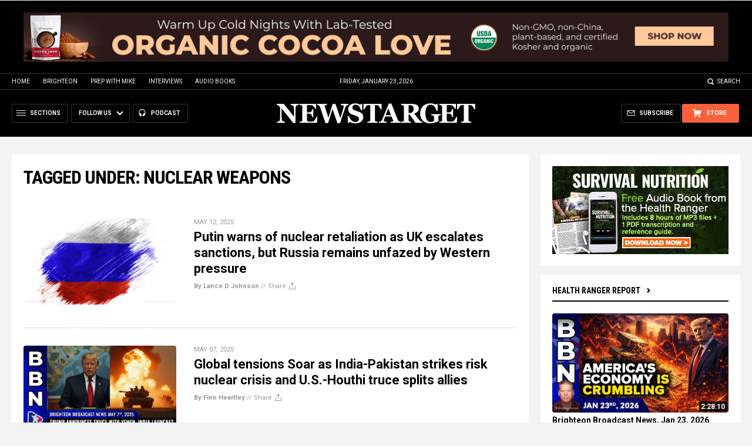

--- FILE ---
content_type: text/html
request_url: https://newstarget.com/tag/nuclear-weapons/
body_size: 12256
content:

<!DOCTYPE HTML PUBLIC "-//W3C//DTD HTML 4.01 Transitional//EN" "//www.w3.org/TR/html4/loose.dtd">
<html lang="en">
<head><base href="/">
<title>Newstarget.com</title>
<meta http-equiv="Content-Type" content="text/html; charset=utf-8">
<meta http-equiv="X-UA-Compatible" content="IE=edge">

<meta name="title" content="Newstarget.com" />
<meta name="description" content="Newstarget.com | Newstarget Independent Media News">
<meta name="keywords" content="Politics,Government,Economics">
<meta name="news_keywords" content="Politics,Government,Economics">

<meta http-equiv="Content-Type" content="text/html; charset=UTF-8" />
<meta id="viewport" name="viewport" content="width=device-width, initial-scale=1.0, shrink-to-fit=yes" />
<meta property="og:title" content="Newstarget.com | Newstarget Independent Media News" />
<meta property="og:type" content="website" />
<meta property="og:url" content="https://www.newstarget.com/tag/nuclear-weapons" />
<meta property="og:site_name" content="Newstarget.com" />
<meta property="og:description" content="Newstarget.com | Newstarget Independent Media News" />
<meta property="og:image" content="https://www.newstarget.com/images/SocialImage.jpg
<meta name="twitter:card" content="summary_large_image">
<meta name="twitter:title" content="Newstarget.com | Newstarget Independent Media News">
<meta name="twitter:description" content="Newstarget.com | Newstarget Independent Media News">
<meta name="twitter:url" content="https://www.newstarget.com/tag/nuclear-weapons">
<meta name="twitter:image" content="">
<meta name="catcounttotal" content="27" />

<!-- ///////////////////////////////////////////////////////////////////////////// -->

<meta name="viewport" content="width=device-width, initial-scale=1.0, maximum-scale=3.0, shrink-to-fit=yes">

<link rel="preconnect" href="https://fonts.googleapis.com">
<link rel="preconnect" href="https://fonts.gstatic.com" crossorigin>
<link href="https://fonts.googleapis.com/css2?family=Martel:wght@300;400;700;900&family=Roboto:wght@300;400;500;700;900&family=Roboto+Condensed:wght@300;400;700&display=swap" rel="stylesheet">

<script src="https://code.jquery.com/jquery-latest.js"></script>
<script async src="https://static.addtoany.com/menu/page.js"></script>

<!-- ///////////////////////////////////////////////////////////////////////////// -->

<link href="wp-content/themes/Newstarget2022/CSS/Main.css" rel="stylesheet" type="text/css">
<script src="wp-content/themes/Newstarget2022/Javascripts/Pageload.js"></script>

<!-- ///////////////////////////////////////////////////////////////////////////// -->

<script 
  type="text/javascript" 
  src="https://comments.brighteon.com/embed.js" 
  data-schnack-target="#comments"
  data-schnack-partial-reply="Reply" 
  defer
>
</script>
<script type="text/javascript">
  const script = document.querySelector('script[data-schnack-target]')
  script.dataset.embedUrl = document.location.pathname
</script>

<link rel="shortcut icon" type="image/x-icon" href="Images/favicon.ico">
<link rel="icon" type="image/x-icon" href="Images/favicon.ico">

<link rel="icon" type="image/png" sizes="16x16" href="Images/favicon-16.png">
<link rel="icon" type="image/png" sizes="32x32" href="Images/favicon-32.png">
<link rel="icon" type="image/png" sizes="48x48" href="Images/favicon-48.png">
<link rel="icon" type="image/png" sizes="192x192" href="Images/favicon-192.png">

<link rel="apple-touch-icon" type="image/png" sizes="167x167" href="Images/AppleTouch-167.png">
<link rel="apple-touch-icon" type="image/png" sizes="180x180" href="Images/AppleTouch-180.png">
<link rel="apple-touch-icon" type="image/png" sizes="192x192" href="Images/AppleTouch-192.png">

<!-- ///////////////////////////////////////////////////////////////////////////// -->

<link rel="manifest" href="NewsTarget.json">
<meta name="application-name" content="NewsTarget">

<meta name="apple-mobile-web-app-capable" content="yes">
<meta name="apple-mobile-web-app-title" content="NewsTarget">
<meta name="apple-mobile-web-app-status-bar-style" content="#002D20">
<meta name="apple-touch-fullscreen" content="yes">
<meta name="mobile-web-app-capable" content="yes">
<meta name="msapplication-TileColor" content="#002D20">

<link rel="apple-touch-startup-image" media="(device-width: 414px) and (device-height: 896px) and (-webkit-device-pixel-ratio: 3)" href="Images/apple-launch-1242x2688.png"> 
<link rel="apple-touch-startup-image" media="(device-width: 414px) and (device-height: 896px) and (-webkit-device-pixel-ratio: 2)" href="Images/apple-launch-828x1792.png"> 
<link rel="apple-touch-startup-image" media="(device-width: 375px) and (device-height: 812px) and (-webkit-device-pixel-ratio: 3)" href="Images/apple-launch-1125x2436.png"> 
<link rel="apple-touch-startup-image" media="(device-width: 414px) and (device-height: 736px) and (-webkit-device-pixel-ratio: 3)" href="Images/apple-launch-1242x2208.png"> 
<link rel="apple-touch-startup-image" media="(device-width: 375px) and (device-height: 667px) and (-webkit-device-pixel-ratio: 2)" href="Images/apple-launch-750x1334.png">  
<link rel="apple-touch-startup-image" media="(device-width: 1024px) and (device-height: 1366px) and (-webkit-device-pixel-ratio: 2)" href="Images/apple-launch-2048x2732.png"> 
<link rel="apple-touch-startup-image" media="(device-width: 834px) and (device-height: 1194px) and (-webkit-device-pixel-ratio: 2)" href="Images/apple-launch-1668x2388.png"> 
<link rel="apple-touch-startup-image" media="(device-width: 834px) and (device-height: 1112px) and (-webkit-device-pixel-ratio: 2)" href="Images/apple-launch-1668x2224.png"> 
<link rel="apple-touch-startup-image" media="(device-width: 768px) and (device-height: 1024px) and (-webkit-device-pixel-ratio: 2)" href="Images/apple-launch-1536x2048.png">
<link href="/ARF/Promos-Site.css" rel="stylesheet" type="text/css">

<script src="/ARF/Promos-Site.js"></script>
<script src="/ARF/Hanna.js"></script>

<!-- <script src="https://www.webseed.com/javascripts/messagebar.js"></script> -->


<!-- <script src="https://www.webseed.com/javascripts/messagebar.js"></script> -->


<!-- ///////////////////////////////////////////////////////////////////////////// -->


<!-- ///////////////////////////////////////////////////////////////////////////// -->

<!-- Matomo -->
<script>
  var _paq = window._paq = window._paq || [];
  /* tracker methods like "setCustomDimension" should be called before "trackPageView" */
  _paq.push(['trackPageView']);
  _paq.push(['enableLinkTracking']);
  (function() {
    var u="//analytics.distributednews.com/piwik/";
    _paq.push(['setTrackerUrl', u+'matomo.php']);
    _paq.push(['setSiteId', '42']);
    var d=document, g=d.createElement('script'), s=d.getElementsByTagName('script')[0];
    g.async=true; g.src=u+'matomo.js'; s.parentNode.insertBefore(g,s);
  })();
</script>
<!-- End Matomo Code -->

<!-- Matomo Tag Manager -->
<script>
var _mtm = window._mtm = window._mtm || [];
_mtm.push({'mtm.startTime': (new Date().getTime()), 'event': 'mtm.Start'});
var d=document, g=d.createElement('script'), s=d.getElementsByTagName('script')[0];
g.async=true; g.src='https://analytics.distributednews.com/piwik/js/container_w9mYchki.js'; s.parentNode.insertBefore(g,s);
</script>
<!-- End Matomo Tag Manager -->

</head>
<body>

<!-- Matomo Image Tracker-->
<img referrerpolicy="no-referrer-when-downgrade" src="https://analytics.distributednews.com/piwik/matomo.php?idsite=42&amp;rec=1" style="border:0" alt="" />
<!-- End Matomo -->

<!-- ////////////////////////////////////////////////////////////////////////// -->

<div id="Page">

<!-- ////////////////////////////////////////////////////////////////////////// -->




<div class="Section NoSelect" id="PromoTopFeatured">
<div class="Content">

<div id="PromoTopFeaturedA">

<hr class="Marker" id="Marker9">

</div>

<div id="PromoTopFeaturedB">

<hr class="Marker" id="Marker10">

</div>

</div>
</div>


<!-- ///////////////////////////////////////////////////////// -->


<div id="StickyBar">

<div class="Section NoSelect" id="TopLinks">
<div class="Content">
<div class="Table">

<div class="Col" id="TopLinksLeft">
<a href="/">Home</a>
<a href="//www.brighteon.com" target="_blank">Brighteon</a>
<a href="//www.prepwithmike.com" target="_blank">Prep with Mike</a>
<a href="//signup.naturalnews.com/brighteon-conversations-exclusive-access" target="_blank">Interviews</a>
<a href="//audiobooks.naturalnews.com" target="_blank">Audio Books</a>
</div>

<div class="Col" id="TopLinksCenter"></div>

<div class="Col" id="TopLinksRight">
<a href="javascript: SearchToggle();" id="SearchLink" class="">Search</a>
</div>

</div>
</div>
</div>

<div class="Section" id="SearchBar">
<div class="Content">

<form name="SearchForm" class="SearchForm" method="GET" action="/search.asp">
<div class="SearchTable">
<div class="SearchCol SearchLeft"><input name="query" class="query" type="text" placeholder="What are you searching for?" value=""></div>
<div class="SearchCol SearchClear" title="Clear"></div>
<div class="SearchCol SearchRight" title="Search"></div>
</div>
</form>

</div>
</div>

</div>


<!-- ///////////////////////////////////////////////////////// -->

<div class="Section NoSelect" id="Header">
<div class="Content">
<div class="Table">

<div class="Col" id="HeaderLeft">

<div class="HeaderButtons">
<div class="Button IconMenuBack" id="ButtonBack"></div>
<div class="Button IconMenu" id="ButtonSections"><span>Sections</span></div>
<div class="Nav">
<div class="Button IconArrowDown" id="ButtonFollow"><span>Follow Us</span></div>
<div class="NavMenu">
<div class="SocialLinks"></div>
</div>
</div>
<a href="//www.healthrangerreport.com" target="_blank" class="Button IconPodcast" id="ButtonPodcast"><span>Podcast</span></a>
</div>

</div>

<div class="Col" id="HeaderLogo">
<a href="/"><img src="wp-content/themes/Newstarget2022/Images/Logo-Masthead-White.svg" alt="NewsTarget"></a>
</div>

<div class="Col" id="HeaderRight">

<div class="HeaderButtons">
<a href="//www.healthrangerstore.com/?rfsn=5515150.1f8c65&utm_source=HR_Affiliate&utm_campaign=84057&utm_affiliate=5515150" target="_blank" class="Button IconCart" id="ButtonStore"><span>Store</span></a>
<a href="/subscribe" class="Button IconSubscribe" id="ButtonSubscribe"><span>Subscribe</span></a>
<!--<a href="//www.brighteon.tv/livetv" target="_blank" class="Button IconLive" id="ButtonLiveTV"><span>Live TV</span></a>-->
</div>

</div>

</div>
</div>
</div>

<!-- ////////////////////////////////////////////////////////////////////////// -->

<div class="Section" id="Page2Section">
<div class="Content">
<div class="MainTable">

<!-- ================= -->

<div class="MainRight">
<div class="MainSidebar SidebarRight">

<div class="Widget">
<hr class="Marker" id="Marker2">
</div><div class="Widget VideoStack">
<div class="SectionHead"><a href="https://www.brighteon.com/channels/hrreport" target="_blank" class="SectionLink">Health Ranger Report</a>
</div>

<div class="VideoPosts">
<div class="VideoPost">
<div class="VideoPhoto"><a href="https://www.brighteon.com/149e88e1-d314-45fc-bc39-b5eeb6e70833" target="_blank"><img src="https://photos.brighteon.com/file/brighteon-thumbnails/thumbnail/52b82725-dc83-4037-99d6-b17bf7cf60e1" alt="Video"><span class="VideoDuration NoSelect">2:28:10</span></a></div>
<div class="VideoText">
<div class="VideoHeadline"><a href="https://www.brighteon.com/149e88e1-d314-45fc-bc39-b5eeb6e70833" target="_blank">Brighteon Broadcast News, Jan 23, 2026  Trump BRAGS About Operation Warp Speed while Americas Economy CRUMBLES</a></div>
</div>
</div><div class="VideoPost">
<div class="VideoPhoto"><a href="https://www.brighteon.com/d05bd48a-04ac-4055-b360-0b2ae76e0f1b" target="_blank"><img src="https://photos.brighteon.com/file/brighteon-thumbnails/thumbnail/00fa006b-29cc-4082-ad0d-dfca4ad6e3eb" alt="Video"><span class="VideoDuration NoSelect">1:23:21</span></a></div>
<div class="VideoText">
<div class="VideoHeadline"><a href="https://www.brighteon.com/d05bd48a-04ac-4055-b360-0b2ae76e0f1b" target="_blank">Tajana Warns: Globalism Is Collapsing Canada, Europe, and the West</a></div>
</div>
</div><div class="VideoPost">
<div class="VideoPhoto"><a href="https://www.brighteon.com/aa04bd91-ff4e-4d1f-b1fb-1991515c7ceb" target="_blank"><img src="https://photos.brighteon.com/file/brighteon-thumbnails/thumbnail/08b75d42-bf3f-498c-9046-5ae30fd4560d" alt="Video"><span class="VideoDuration NoSelect">16:04</span></a></div>
<div class="VideoText">
<div class="VideoHeadline"><a href="https://www.brighteon.com/aa04bd91-ff4e-4d1f-b1fb-1991515c7ceb" target="_blank">Battery BREAKTHROUGHS will Finally Make Electric Vehicles NOT SUCK</a></div>
</div>
</div><div class="VideoPost">
<div class="VideoPhoto"><a href="https://www.brighteon.com/0500f7e4-8004-43f1-929e-a1862d98c344" target="_blank"><img src="https://photos.brighteon.com/file/brighteon-thumbnails/thumbnail/3e2f5781-d5aa-48bb-bea5-bdb76381296e" alt="Video"><span class="VideoDuration NoSelect">22:25</span></a></div>
<div class="VideoText">
<div class="VideoHeadline"><a href="https://www.brighteon.com/0500f7e4-8004-43f1-929e-a1862d98c344" target="_blank">Corporate Layoffs BALLOON while the U.S. Economy CRUMBLES</a></div>
</div>
</div><div class="VideoPost">
<div class="VideoPhoto"><a href="https://www.brighteon.com/17798048-ee75-417f-8b01-7a7bf5ca4e96" target="_blank"><img src="https://photos.brighteon.com/file/brighteon-thumbnails/thumbnail/5f1ebb05-0124-47f1-ad06-92e89365c020" alt="Video"><span class="VideoDuration NoSelect">1:13:14</span></a></div>
<div class="VideoText">
<div class="VideoHeadline"><a href="https://www.brighteon.com/17798048-ee75-417f-8b01-7a7bf5ca4e96" target="_blank">The SAFETY Guide to Therapeutic Peptides with Diane Kazer and Mike Adams</a></div>
</div>
</div><div class="VideoPost">
<div class="VideoPhoto"><a href="https://www.brighteon.com/52dcd37e-5cf7-4be8-818b-fbfe17fe8049" target="_blank"><img src="https://photos.brighteon.com/file/brighteon-thumbnails/thumbnail/2c3055e9-674f-4f75-845c-d55b00aebfe9" alt="Video"><span class="VideoDuration NoSelect">2:38:53</span></a></div>
<div class="VideoText">
<div class="VideoHeadline"><a href="https://www.brighteon.com/52dcd37e-5cf7-4be8-818b-fbfe17fe8049" target="_blank">Brighteon Broadcast News, Jan 22, 2026  Storm Survival Gear, AI Brain Cloning, and Chinas DEFEAT of ChatGPT</a></div>
</div>
</div><div class="VideoPost">
<div class="VideoPhoto"><a href="https://www.brighteon.com/7f1be447-a318-4d65-b839-bd800134ab1e" target="_blank"><img src="https://photos.brighteon.com/file/brighteon-thumbnails/thumbnail/00800696-c2f8-4d41-b8ae-862110814e3f" alt="Video"><span class="VideoDuration NoSelect">34:22</span></a></div>
<div class="VideoText">
<div class="VideoHeadline"><a href="https://www.brighteon.com/7f1be447-a318-4d65-b839-bd800134ab1e" target="_blank">China Set to DEFEAT ChatGPT with Groundbreaking New AI Technology</a></div>
</div>
</div>
</div>

</div>
<div class="Widget">
<hr class="Marker" id="Marker15">
</div>

</div>
</div>


<div class="MainCenter">

<div class="Widget Page2">
<div class="PageHead">Tagged Under: nuclear weapons</div>
<div class="Posts">

<div class="Post">
<div class="Photo"><a href="2025-05-12-putin-warns-us-sanctions-dont-faze-russia.html"><img src="wp-content/uploads/sites/43/2025/05/Flag-Russian-Abstract-Acrylic-Art-Background-Country.jpg"></a></div>
<div class="Text">
<div class="Date">May 12, 2025</div>
<div class="Headline"><a href="2025-05-12-putin-warns-us-sanctions-dont-faze-russia.html">Putin warns of nuclear retaliation as UK escalates sanctions, but Russia remains unfazed by Western pressure</a></div>
<div class="Info"><a href="author/ljdevon">By Lance D Johnson</a> // <span class="Share">Share</span></div>
</div>
</div>
<div class="Post">
<div class="Photo"><a href="2025-05-07-india-pakistan-strikes-risk-nuclear-crisis-and-us-houthi-truce-splits-allies.html"><img src="wp-content/uploads/sites/43/2025/05/2025-05-07-BBN-FULL-RISK-ANALYSIS-PNG.png"></a></div>
<div class="Text">
<div class="Date">May 07, 2025</div>
<div class="Headline"><a href="2025-05-07-india-pakistan-strikes-risk-nuclear-crisis-and-us-houthi-truce-splits-allies.html">Global tensions Soar as India-Pakistan strikes risk nuclear crisis and U.S.-Houthi truce splits allies</a></div>
<div class="Info"><a href="author/finnheartley">By Finn Heartley</a> // <span class="Share">Share</span></div>
</div>
</div>
<div class="Post">
<div class="Photo"><a href="2025-05-07-nuclear-war-between-india-and-pakistan-risk-analysis.html"><img src="wp-content/uploads/sites/43/2025/05/Nuclear-Bomb-Explosion-Atom-Nuke-Mushroom-Cloud.jpg"></a></div>
<div class="Text">
<div class="Date">May 07, 2025</div>
<div class="Headline"><a href="2025-05-07-nuclear-war-between-india-and-pakistan-risk-analysis.html">RED ALERT: Nuclear War Between India and Pakistan Could Trigger Global Catastrophe&#8230; full RISK ANALYSIS</a></div>
<div class="Info"><a href="author/healthranger">By Mike Adams</a> // <span class="Share">Share</span></div>
</div>
</div>
<div class="Post">
<div class="Photo"><a href="2025-05-06-putin-warns-nuclear-escalation-accuses-west-of-provocation.html"><img src="wp-content/uploads/sites/43/2025/05/Vladimir-Putin_686598902.jpg"></a></div>
<div class="Text">
<div class="Date">May 06, 2025</div>
<div class="Headline"><a href="2025-05-06-putin-warns-nuclear-escalation-accuses-west-of-provocation.html">Putin warns of potential nuclear escalation amid Ukraine conflict, accuses West of provocation</a></div>
<div class="Info"><a href="author/bellecarter">By Belle Carter</a> // <span class="Share">Share</span></div>
</div>
</div>
<div class="Post">
<div class="Photo"><a href="2025-05-06-israels-escalating-strikes-could-drag-the-world-into-war.html"><img src="wp-content/uploads/sites/43/2025/05/2025-05-06-BBN-BOMBS-AWAY.jpg"></a></div>
<div class="Text">
<div class="Date">May 06, 2025</div>
<div class="Headline"><a href="2025-05-06-israels-escalating-strikes-could-drag-the-world-into-war.html">From Gaza to Iran: How Israel’s escalating strikes could drag the world into war</a></div>
<div class="Info"><a href="author/finnheartley">By Finn Heartley</a> // <span class="Share">Share</span></div>
</div>
</div>
<div class="Post">
<div class="Photo"><a href="2025-04-17-netanyahus-iran-attack-plan-rejected-by-trump-amid-gaza-backlash.html"><img src="wp-content/uploads/sites/43/2025/04/Benjamin-Netanyahu-Donald-Trump.jpg"></a></div>
<div class="Text">
<div class="Date">Apr 17, 2025</div>
<div class="Headline"><a href="2025-04-17-netanyahus-iran-attack-plan-rejected-by-trump-amid-gaza-backlash.html">Netanyahu’s Iran attack plan rejected by Trump amid Gaza backlash</a></div>
<div class="Info"><a href="author/isabelle">By Cassie B.</a> // <span class="Share">Share</span></div>
</div>
</div>
<div class="Post">
<div class="Photo"><a href="2025-04-09-trump-direct-nuclear-talks-iran.html"><img src="wp-content/uploads/sites/43/2025/04/Iran-Flag-Ballistic-Missles.jpg"></a></div>
<div class="Text">
<div class="Date">Apr 09, 2025</div>
<div class="Headline"><a href="2025-04-09-trump-direct-nuclear-talks-iran.html">Trump readies for high-stakes direct nuclear talks with Iran: &#8220;Great danger&#8221; looms if negotiations fail</a></div>
<div class="Info"><a href="author/isabelle">By Cassie B.</a> // <span class="Share">Share</span></div>
</div>
</div>
<div class="Post">
<div class="Photo"><a href="2025-04-02-russia-warns-fallout-trump-bombs-iran.html"><img src="wp-content/uploads/sites/43/2025/04/Iran-America-Missle-Conflict-War.jpg"></a></div>
<div class="Text">
<div class="Date">Apr 02, 2025</div>
<div class="Headline"><a href="2025-04-02-russia-warns-fallout-trump-bombs-iran.html">Russia warns of &#8220;catastrophic&#8221; fallout if Trump bombs Iran, escalating global tensions</a></div>
<div class="Info"><a href="author/isabelle">By Cassie B.</a> // <span class="Share">Share</span></div>
</div>
</div>
<div class="Post">
<div class="Photo"><a href="2025-04-02-trumps-threat-to-bomb-iran-risks-triggering-global-nuclear-war.html"><img src="wp-content/uploads/sites/43/2025/04/2025-04-02-BBN-Trump-risks-global-nuclear-war.jpg"></a></div>
<div class="Text">
<div class="Date">Apr 02, 2025</div>
<div class="Headline"><a href="2025-04-02-trumps-threat-to-bomb-iran-risks-triggering-global-nuclear-war.html">Trump’s Threat to Bomb Iran Risks Triggering Global Nuclear War, Analysts Warn</a></div>
<div class="Info"><a href="author/finnheartley">By Finn Heartley</a> // <span class="Share">Share</span></div>
</div>
</div>
<div class="Post">
<div class="Photo"><a href="2025-04-01-iranian-mp-urges-nuclear-weapons-development.html"><img src="wp-content/uploads/sites/43/2025/04/Iran-Flag-Ballistic-Missles.jpg"></a></div>
<div class="Text">
<div class="Date">Apr 01, 2025</div>
<div class="Headline"><a href="2025-04-01-iranian-mp-urges-nuclear-weapons-development.html">Iranian MP urges nuclear weapons development, citing North Korea as model</a></div>
<div class="Info"><a href="author/isabelle">By Cassie B.</a> // <span class="Share">Share</span></div>
</div>
</div>
<div class="Post">
<div class="Photo"><a href="2025-03-28-trump-administration-preparing-for-military-strikes-on-iran.html"><img src="wp-content/uploads/sites/43/2025/03/2025-03-28-BBN-Trump-is-taking-us-to-WAR.jpg"></a></div>
<div class="Text">
<div class="Date">Mar 28, 2025</div>
<div class="Headline"><a href="2025-03-28-trump-administration-preparing-for-military-strikes-on-iran.html">Trump administration reportedly preparing for military strikes on Iran, raising fears of escalation</a></div>
<div class="Info"><a href="author/finnheartley">By Finn Heartley</a> // <span class="Share">Share</span></div>
</div>
</div>
<div class="Post">
<div class="Photo"><a href="2025-03-25-khamenei-warns-severe-blow-us-attacks-iran.html"><img src="wp-content/uploads/sites/43/2025/03/Ayatollah_khamenei._by_YPA.ir_01.jpg"></a></div>
<div class="Text">
<div class="Date">Mar 25, 2025</div>
<div class="Headline"><a href="2025-03-25-khamenei-warns-severe-blow-us-attacks-iran.html">Khamenei warns U.S. will face &#8220;severe blow&#8221; if Iran attacked amid rising tensions</a></div>
<div class="Info"><a href="author/isabelle">By Cassie B.</a> // <span class="Share">Share</span></div>
</div>
</div>
<div class="Post">
<div class="Photo"><a href="2025-03-10-poland-double-military-mandate-training-men.html"><img src="wp-content/uploads/sites/43/2025/03/Soldiers-Military-War-3-1.jpg"></a></div>
<div class="Text">
<div class="Date">Mar 10, 2025</div>
<div class="Headline"><a href="2025-03-10-poland-double-military-mandate-training-men.html">Poland aims to double military size, mandate training for all men amid rising tensions with Russia</a></div>
<div class="Info"><a href="author/isabelle">By Cassie B.</a> // <span class="Share">Share</span></div>
</div>
</div>
<div class="Post">
<div class="Photo"><a href="2025-03-06-russia-mediate-iran-peace-talks.html"><img src="wp-content/uploads/sites/43/2025/03/Iran-Ballistic-Missles-Flag.jpg"></a></div>
<div class="Text">
<div class="Date">Mar 06, 2025</div>
<div class="Headline"><a href="2025-03-06-russia-mediate-iran-peace-talks.html">Russia agrees to mediate U.S.-Iran peace talks amid rising Middle East tensions</a></div>
<div class="Info"><a href="author/isabelle">By Cassie B.</a> // <span class="Share">Share</span></div>
</div>
</div>
<div class="Post">
<div class="Photo"><a href="2025-02-20-president-donald-trump-to-cut-military-spending.html"><img src="wp-content/uploads/sites/43/2025/02/Donald-Trump-Microphone-Georgia-Rally.jpg"></a></div>
<div class="Text">
<div class="Date">Feb 20, 2025</div>
<div class="Headline"><a href="2025-02-20-president-donald-trump-to-cut-military-spending.html">No new wars: Trump to CUT military spending, work with Russia and China on denuclearization</a></div>
<div class="Info"><a href="author/ramontomeydw">By Ramon Tomey</a> // <span class="Share">Share</span></div>
</div>
</div>
<div class="Post">
<div class="Photo"><a href="2025-02-20-israel-planning-military-strike-on-iran-nuclear-facilities.html"><img src="wp-content/uploads/sites/43/2025/02/Iran-Israel-Flags-War.jpg"></a></div>
<div class="Text">
<div class="Date">Feb 20, 2025</div>
<div class="Headline"><a href="2025-02-20-israel-planning-military-strike-on-iran-nuclear-facilities.html">Israel planning military strike on Iran&#8217;s nuclear facilities</a></div>
<div class="Info"><a href="author/bellecarter">By Belle Carter</a> // <span class="Share">Share</span></div>
</div>
</div>
<div class="Post">
<div class="Photo"><a href="2025-02-18-chilling-reality-of-nuclear-attack-on-america.html"><img src="wp-content/uploads/sites/43/2025/02/Nuclear-Bomb-Atomic-Mushroom-Apocalypse-War-Weapon.jpg"></a></div>
<div class="Text">
<div class="Date">Feb 18, 2025</div>
<div class="Headline"><a href="2025-02-18-chilling-reality-of-nuclear-attack-on-america.html">Shadows of Armageddon: The chilling reality of a nuclear attack on America</a></div>
<div class="Info"><a href="author/willowt">By Willow Tohi</a> // <span class="Share">Share</span></div>
</div>
</div>
<div class="Post">
<div class="Photo"><a href="2025-02-15-israel-weighs-strikes-on-iranian-nuclear-facilities.html"><img src="wp-content/uploads/sites/43/2025/02/Israel-Iran-Fire-Flags-Conflict-War.jpg"></a></div>
<div class="Text">
<div class="Date">Feb 15, 2025</div>
<div class="Headline"><a href="2025-02-15-israel-weighs-strikes-on-iranian-nuclear-facilities.html">Israel weighs strikes on Iranian nuclear facilities, with or without U.S. backing</a></div>
<div class="Info"><a href="author/isabelle">By Cassie B.</a> // <span class="Share">Share</span></div>
</div>
</div>
<div class="Post">
<div class="Photo"><a href="2025-02-09-netanyahu-israel-delays-iran-nuclear-weapons-program.html"><img src="wp-content/uploads/sites/43/2025/02/Benjamin-Netanyahu-Israel.jpg"></a></div>
<div class="Text">
<div class="Date">Feb 09, 2025</div>
<div class="Headline"><a href="2025-02-09-netanyahu-israel-delays-iran-nuclear-weapons-program.html">Netanyahu: Israel delays Iran&#8217;s nuclear weapons program by a decade</a></div>
<div class="Info"><a href="author/bellecarter">By Belle Carter</a> // <span class="Share">Share</span></div>
</div>
</div>
<div class="Post">
<div class="Photo"><a href="2025-02-09-desperate-zelensky-calls-for-nukes-stop-russia.html"><img src="wp-content/uploads/sites/43/2025/02/Explosion-Nuclear-Bomb-Atomic-Mushroom-Apocalypse-War_906744023.jpg"></a></div>
<div class="Text">
<div class="Date">Feb 09, 2025</div>
<div class="Headline"><a href="2025-02-09-desperate-zelensky-calls-for-nukes-stop-russia.html">A surefire path to WWIII: Desperate Zelensky calls for NUKES to stop Russia</a></div>
<div class="Info"><a href="author/ramontomeydw">By Ramon Tomey</a> // <span class="Share">Share</span></div>
</div>
</div>

</div>

<div class="PageNav">
<div class="PageNavCol"><div class="ButtonIcon IconLeft PagePrevious" title="Previous Page"></div></div>
<div class="PageNavCol PageCurrent">
<input type="text" value="1" placeholder="1">
</div>




<div class="PageNavCol PageTotal">of 27</div>
<div class="PageNavCol"><div class="ButtonIcon IconRight PageNext" title="Next Page"></div></div>
</div>

</div>

</div>

<!-- ================= -->

</div>
</div>
</div>

<!-- ////////////////////////////////////////////////////////////////////////// -->




<div class="Section" id="FooterTable">
<div class="Content">
<div class="Table">

<!-- =================== -->

<div class="Col" id="FooterNewsletter">

<div class="FooterHead">Free Email Alerts</div>
<div class="FooterText">Get independent news alerts on natural cures, food lab tests, cannabis medicine, science, robotics, drones, privacy and more.</div>
<div class="FooterForm">
<form method="POST" action="https://healthrangerstore.activehosted.com/proc.php" target="_blank" id="_form_94_" novalidate >

<div class="FormTable">
<div class="FormCol FormInput"><input type="text" name="email" placeholder="Enter Your Email Address" required /></div>
<div class="FormCol FormSubmit"><button id="_form_94_submit" type="submit" title="Continue" class="ButtonIcon"><span class="Icon IconRight"></span></button></div>
</div>

<input type="hidden" name="u" value="94" />
<input type="hidden" name="f" value="94" />
<input type="hidden" name="s" />
<input type="hidden" name="c" value="0" />
<input type="hidden" name="m" value="0" />
<input type="hidden" name="act" value="sub" />
<input type="hidden" name="v" value="2" />
</form>

<script type="text/javascript">
window.cfields = [];
window._show_thank_you = function(id, message, trackcmp_url) {
  var form = document.getElementById('_form_' + id + '_'), thank_you = form.querySelector('._form-thank-you');
  form.querySelector('._form-content').style.display = 'none';
  thank_you.innerHTML = message;
  thank_you.style.display = 'block';
  if (typeof(trackcmp_url) != 'undefined' && trackcmp_url) {
    // Site tracking URL to use after inline form submission.
    _load_script(trackcmp_url);
  }
  if (typeof window._form_callback !== 'undefined') window._form_callback(id);
};
window._show_error = function(id, message, html) {
  var form = document.getElementById('_form_' + id + '_'), err = document.createElement('div'), button = form.querySelector('button'), old_error = form.querySelector('._form_error');
  if (old_error) old_error.parentNode.removeChild(old_error);
  err.innerHTML = message;
  err.className = '_error-inner _form_error _no_arrow';
  var wrapper = document.createElement('div');
  wrapper.className = '_form-inner';
  wrapper.appendChild(err);
  button.parentNode.insertBefore(wrapper, button);
  document.querySelector('[id^="_form"][id$="_submit"]').disabled = false;
  if (html) {
    var div = document.createElement('div');
    div.className = '_error-html';
    div.innerHTML = html;
    err.appendChild(div);
  }
};
window._load_script = function(url, callback) {
    var head = document.querySelector('head'), script = document.createElement('script'), r = false;
    script.type = 'text/javascript';
    script.charset = 'utf-8';
    script.src = url;
    if (callback) {
      script.onload = script.onreadystatechange = function() {
      if (!r && (!this.readyState || this.readyState == 'complete')) {
        r = true;
        callback();
        }
      };
    }
    head.appendChild(script);
};
(function() {
  if (window.location.search.search("excludeform") !== -1) return false;
  var getCookie = function(name) {
    var match = document.cookie.match(new RegExp('(^|; )' + name + '=([^;]+)'));
    return match ? match[2] : null;
  }
  var setCookie = function(name, value) {
    var now = new Date();
    var time = now.getTime();
    var expireTime = time + 1000 * 60 * 60 * 24 * 365;
    now.setTime(expireTime);
    document.cookie = name + '=' + value + '; expires=' + now + ';path=/';
  }
      var addEvent = function(element, event, func) {
    if (element.addEventListener) {
      element.addEventListener(event, func);
    } else {
      var oldFunc = element['on' + event];
      element['on' + event] = function() {
        oldFunc.apply(this, arguments);
        func.apply(this, arguments);
      };
    }
  }
  var _removed = false;
  var form_to_submit = document.getElementById('_form_94_');
  var allInputs = form_to_submit.querySelectorAll('input, select, textarea'), tooltips = [], submitted = false;

  var getUrlParam = function(name) {
    var regexStr = '[\?&]' + name + '=([^&#]*)';
    var results = new RegExp(regexStr, 'i').exec(window.location.href);
    return results != undefined ? decodeURIComponent(results[1]) : false;
  };

  for (var i = 0; i < allInputs.length; i++) {
    var regexStr = "field\\[(\\d+)\\]";
    var results = new RegExp(regexStr).exec(allInputs[i].name);
    if (results != undefined) {
      allInputs[i].dataset.name = window.cfields[results[1]];
    } else {
      allInputs[i].dataset.name = allInputs[i].name;
    }
    var fieldVal = getUrlParam(allInputs[i].dataset.name);

    if (fieldVal) {
      if (allInputs[i].type == "radio" || allInputs[i].type == "checkbox") {
        if (allInputs[i].value == fieldVal) {
          allInputs[i].checked = true;
        }
      } else {
        allInputs[i].value = fieldVal;
      }
    }
  }

  var remove_tooltips = function() {
    for (var i = 0; i < tooltips.length; i++) {
      tooltips[i].tip.parentNode.removeChild(tooltips[i].tip);
    }
      tooltips = [];
  };
  var remove_tooltip = function(elem) {
    for (var i = 0; i < tooltips.length; i++) {
      if (tooltips[i].elem === elem) {
        tooltips[i].tip.parentNode.removeChild(tooltips[i].tip);
        tooltips.splice(i, 1);
        return;
      }
    }
  };
  var create_tooltip = function(elem, text) {
    var tooltip = document.createElement('div'), arrow = document.createElement('div'), inner = document.createElement('div'), new_tooltip = {};
    if (elem.type != 'radio' && elem.type != 'checkbox') {
      tooltip.className = '_error';
      arrow.className = '_error-arrow';
      inner.className = '_error-inner';
      inner.innerHTML = text;
      tooltip.appendChild(arrow);
      tooltip.appendChild(inner);
      elem.parentNode.appendChild(tooltip);
    } else {
      tooltip.className = '_error-inner _no_arrow';
      tooltip.innerHTML = text;
      elem.parentNode.insertBefore(tooltip, elem);
      new_tooltip.no_arrow = true;
    }
    new_tooltip.tip = tooltip;
    new_tooltip.elem = elem;
    tooltips.push(new_tooltip);
    return new_tooltip;
  };
  var resize_tooltip = function(tooltip) {
    var rect = tooltip.elem.getBoundingClientRect();
    var doc = document.documentElement, scrollPosition = rect.top - ((window.pageYOffset || doc.scrollTop)  - (doc.clientTop || 0));
    if (scrollPosition < 40) {
      tooltip.tip.className = tooltip.tip.className.replace(/ ?(_above|_below) ?/g, '') + ' _below';
    } else {
      tooltip.tip.className = tooltip.tip.className.replace(/ ?(_above|_below) ?/g, '') + ' _above';
    }
  };
  var resize_tooltips = function() {
    if (_removed) return;
    for (var i = 0; i < tooltips.length; i++) {
      if (!tooltips[i].no_arrow) resize_tooltip(tooltips[i]);
    }
  };
  var validate_field = function(elem, remove) {
    var tooltip = null, value = elem.value, no_error = true;
    remove ? remove_tooltip(elem) : false;
    if (elem.type != 'checkbox') elem.className = elem.className.replace(/ ?_has_error ?/g, '');
    if (elem.getAttribute('required') !== null) {
      if (elem.type == 'radio' || (elem.type == 'checkbox' && /any/.test(elem.className))) {
        var elems = form_to_submit.elements[elem.name];
        if (!(elems instanceof NodeList || elems instanceof HTMLCollection) || elems.length <= 1) {
          no_error = elem.checked;
        }
        else {
          no_error = false;
          for (var i = 0; i < elems.length; i++) {
            if (elems[i].checked) no_error = true;
          }
        }
        if (!no_error) {
          tooltip = create_tooltip(elem, "Please select an option.");
        }
      } else if (elem.type =='checkbox') {
        var elems = form_to_submit.elements[elem.name], found = false, err = [];
        no_error = true;
        for (var i = 0; i < elems.length; i++) {
          if (elems[i].getAttribute('required') === null) continue;
          if (!found && elems[i] !== elem) return true;
          found = true;
          elems[i].className = elems[i].className.replace(/ ?_has_error ?/g, '');
          if (!elems[i].checked) {
            no_error = false;
            elems[i].className = elems[i].className + ' _has_error';
            err.push("Checking %s is required".replace("%s", elems[i].value));
          }
        }
        if (!no_error) {
          tooltip = create_tooltip(elem, err.join('<br/>'));
        }
      } else if (elem.tagName == 'SELECT') {
        var selected = true;
        if (elem.multiple) {
          selected = false;
          for (var i = 0; i < elem.options.length; i++) {
            if (elem.options[i].selected) {
              selected = true;
              break;
            }
          }
        } else {
          for (var i = 0; i < elem.options.length; i++) {
            if (elem.options[i].selected && !elem.options[i].value) {
              selected = false;
            }
          }
        }
        if (!selected) {
          elem.className = elem.className + ' _has_error';
          no_error = false;
          tooltip = create_tooltip(elem, "Please select an option.");
        }
      } else if (value === undefined || value === null || value === '') {
        elem.className = elem.className + ' _has_error';
        no_error = false;
        tooltip = create_tooltip(elem, "Email address required.");
      }
    }
    if (no_error && elem.name == 'email') {
      if (!value.match(/^[\+_a-z0-9-'&=]+(\.[\+_a-z0-9-']+)*@[a-z0-9-]+(\.[a-z0-9-]+)*(\.[a-z]{2,})$/i)) {
        elem.className = elem.className + ' _has_error';
        no_error = false;
        tooltip = create_tooltip(elem, "Enter a valid email address.");
      }
    }
    if (no_error && /date_field/.test(elem.className)) {
      if (!value.match(/^\d\d\d\d-\d\d-\d\d$/)) {
        elem.className = elem.className + ' _has_error';
        no_error = false;
        tooltip = create_tooltip(elem, "Enter a valid date.");
      }
    }
    tooltip ? resize_tooltip(tooltip) : false;
    return no_error;
  };
  var needs_validate = function(el) {
    return el.name == 'email' || el.getAttribute('required') !== null;
  };
  var validate_form = function(e) {
    var err = form_to_submit.querySelector('._form_error'), no_error = true;
    if (!submitted) {
      submitted = true;
      for (var i = 0, len = allInputs.length; i < len; i++) {
        var input = allInputs[i];
        if (needs_validate(input)) {
          if (input.type == 'text') {
            addEvent(input, 'blur', function() {
              this.value = this.value.trim();
              validate_field(this, true);
            });
            addEvent(input, 'input', function() {
              validate_field(this, true);
            });
          } else if (input.type == 'radio' || input.type == 'checkbox') {
            (function(el) {
              var radios = form_to_submit.elements[el.name];
              for (var i = 0; i < radios.length; i++) {
                addEvent(radios[i], 'click', function() {
                  validate_field(el, true);
                });
              }
            })(input);
          } else if (input.tagName == 'SELECT') {
            addEvent(input, 'change', function() {
              validate_field(this, true);
            });
          } else if (input.type == 'textarea'){
            addEvent(input, 'input', function() {
              validate_field(this, true);
            });
          }
        }
      }
    }
    remove_tooltips();
    for (var i = 0, len = allInputs.length; i < len; i++) {
      var elem = allInputs[i];
      if (needs_validate(elem)) {
        if (elem.tagName.toLowerCase() !== "select") {
          elem.value = elem.value.trim();
        }
        validate_field(elem) ? true : no_error = false;
      }
    }
    if (!no_error && e) {
      e.preventDefault();
    }
    resize_tooltips();
    return no_error;
  };
  addEvent(window, 'resize', resize_tooltips);
  addEvent(window, 'scroll', resize_tooltips);
  window._old_serialize = null;
  if (typeof serialize !== 'undefined') window._old_serialize = window.serialize;
  _load_script("//d3rxaij56vjege.cloudfront.net/form-serialize/0.3/serialize.min.js", function() {
    window._form_serialize = window.serialize;
    if (window._old_serialize) window.serialize = window._old_serialize;
  });
  var form_submit = function(e) {
    e.preventDefault();
    if (validate_form()) {
      // use this trick to get the submit button & disable it using plain javascript
      document.querySelector('#_form_94_submit').disabled = true;
            var serialized = _form_serialize(document.getElementById('_form_94_'));
      var err = form_to_submit.querySelector('._form_error');
      err ? err.parentNode.removeChild(err) : false;
      _load_script('https://healthrangerstore.activehosted.com/proc.php?' + serialized + '&jsonp=true');
    }
    return false;
  };
  addEvent(form_to_submit, 'submit', form_submit);
})();

</script>

</div>
<div class="Privacy"><a href="/privacy.html">We respect your privacy</a></div>

</div>

<!-- =================== -->

<div class="Col" id="FooterURLs">


<div class="Table">

<!-- =================== -->

<div class="Col" id="FooterSocial">

<div class="SectionHead">Follow Us</div>
<div class="SocialLinks"></div>

</div>

<!-- =================== -->
 
<div class="Col" id="FooterLinks">

<div class="SectionHead">Links</div>
<a href="/" target="_blank">Home</a>
<a href="/all-posts">All News</a>
<a href="//www.brighteon.com/channels/hrreport" target="_blank">Health Ranger Report</a>
<a href="//www.healthrangerreport.com" target="_blank">Podcast</a>
<a href="//signup.naturalnews.com/brighteon-conversations-exclusive-access" target="_blank">Exclusive Interviews</a>
</div> 

<!-- =================== -->

<div class="Col" id="FooterInfo">

<div class="SectionHead">About Us</div>
<a href="/feedback.html">Contact Us</a>
<a href="/subscribe">Free Email Newsletter</a>
<a href="/privacy.html">Privacy Policy</a>
<a href="//www.healthrangerstore.com/?rfsn=5515310.43f1ba&utm_source=HR_Affiliate&utm_campaign=84057&utm_affiliate=5515310" target="_blank">Health Ranger Store</a>

</div>

<!-- =================== -->

</div>


</div>

<!-- =================== -->

</div>
</div>
</div>



<div class="Section" id="FooterDisclaimer">
<div class="Content">

<p>NewsTarget.com &copy; 2022 All Rights Reserved. All content posted on this site is commentary or opinion and is protected under Free Speech. NewsTarget.com is not responsible for content written by contributing authors. The information on this site is provided for educational and entertainment purposes only. It is not intended as a substitute for professional advice of any kind. NewsTarget.com assumes no responsibility for the use or misuse of this material. Your use of this website indicates your agreement to these terms and those published on this site. All trademarks, registered trademarks and servicemarks mentioned on this site are the property of their respective owners.</p>

</div>
</div>




<!-- ////////////////////////////////////////////////////////////////////////// -->

</div>

<!-- ////////////////////////////////////////////////////////////////////////// -->


<div class="Menu MenuLeft" id="MenuNavigation">
<div class="MenuCell">
<div class="MenuBox">
<div class="MenuClose IconClose ButtonIcon" title="Close"></div>
<div class="MenuOptions" id="MenuNav">

<!-- =================== -->

<div class="Row">

<div class="Col">
<div class="SectionHead">Articles</div>
<a href="Index.html">Home</a>
<a href="all-posts">All News</a>
<a href="category/health-freedom">Health Freedom</a>
<a href="category/second-amendment">Second Amendment</a>
<a href="category/prepping">Prepping</a>
<a href="category/survival">Survival</a>
<a href="category/censorship">Censorship</a>
</div> 

<div class="Col">
<div class="SectionHead">About Us</div>
<a href="//www.healthranger.com" target="_blank">Meet the Health Ranger</a>
<a href="subscribe">Free Email Newsletter</a>
<a href="privacy.html">Privacy Policy</a>
<a href="//www.healthrangerstore.com/?rfsn=5515310.43f1ba&utm_source=HR_Affiliate&utm_campaign=84057&utm_affiliate=5515310" target="_blank">Health Ranger Store</a>
<a href="//brightanswers.ai" target="_blank">BrightAnswers.ai</a>
</div> 

<div class="Col">
<div class="SectionHead">Follow Us</div>
<div class="SocialLinks"></div>
</div>

<div class="Col">
<div class="SectionHead">Recommended Sites</div>
<a href="//www.naturalnews.com" target="_blank">NaturalNews.com</a>
<a href="//www.censored.news" target="_blank">Censored.news</a>
<a href="//www.brighteon.com" target="_blank">Brighteon.com</a>
<a href="//www.brighteonuniversity.com" target="_blank">BrighteonUniversity.com</a>
<a href="//www.brightu.com" target="_blank">BrightU.com</a>
<a href="//brighteon.social" target="_blank">Brighteon.social</a>
<a href="//www.brighteonbooks.com" target="_blank">BrighteonBooks.com</a>
<a href="//www.prepwithMike.com" target="_blank">PrepWithMike.com</a>
<a href="//www.healthrangerreport.com" target="_blank">HealthRangerReport.com</a>
</div>

<div class="Col">
<div class="SectionHead">Media</div>
<a href="//www.brighteon.com/channels/hrreport" target="_blank">Health Ranger Report</a>
<a href="//www.healthrangerreport.com" target="_blank">Podcast</a>
<a href="//signup.naturalnews.com/brighteon-conversations-exclusive-access" target="_blank">Exclusive Interviews</a>
<a href="//www.naturalnews.com/Index-SpecialReports.html" target="_blank">Special Reports</a>
</div>

</div>

<!-- =================== -->

</div>
</div>
</div>
</div>

<!-- =================== -->



<!-- =================== -->


<div class="Menu MenuOverlay" id="ShareBox">
<div class="MenuCell">
<div class="MenuBox">
<div class="MenuClose IconClose ButtonIcon" title="Close"></div>

<div class="MenuTitle">
<div class="MenuHeadline Clamp Clamp1"></div>
<div class="MenuURL Clamp Clamp"></div>
</div>

<!-- =================== -->

<div class="SectionHead">Share on These Platforms</div>

<div class="MenuOptions" id="ShareOptions">

<div class="Row">
<div class="Col"><a href="javascript: ShareWindowOpen('BrighteonSocial');" class="ButtonMenu IconBrighteonSocial" title="Share on Brighteon.social">Brighteon.social</a></div>
<div class="Col"><a href="javascript: ShareBrighteonIO();" class="ButtonMenu IconBrighteonIO" title="Share on Brighteon.io">Brighteon.io</a></div>
<div class="Col"><a href="javascript: ShareWindowOpen('Facebook');" class="ButtonMenu IconFacebook" title="Share on Facebook">Facebook</a></div>
<div class="Col"><a href="javascript: ShareWindowOpen('X');" class="ButtonMenu IconX" title="Share on X">X</a></div>
</div>

<div class="Row">
<div class="Col"><a href="javascript: ShareWindowOpen('Telegram');" class="ButtonMenu IconTelegram" title="Share on Telegram">Telegram</a></div>
<div class="Col"><a href="javascript: ShareWindowOpen('TruthSocial');" class="ButtonMenu IconTruthSocial" title="Share on Truth Social">Truth Social</a></div>
<div class="Col"><a href="javascript: ShareWindowOpen('Gab');" class="ButtonMenu IconGab" title="Share on GAB">Gab</a></div>
<div class="Col"><a href="javascript: ShareWindowOpen('Gettr');" class="ButtonMenu IconGettr" title="Share on Gettr">Gettr</a></div>
</div>

<div class="Row">
<div class="Col"><a href="javascript: ShareWindowOpen('MeWe');" class="ButtonMenu IconMeWe" title="Share on MeWe">MeWe</a></div>
<div class="Col"><a href="javascript: ShareWindowOpen('Mastodon');" class="ButtonMenu IconMastodon" title="Share on Mastodon">Mastodon</a></div>
<div class="Col"><a href="Javascript: EmailURL();" class="ButtonMenu IconEmailURL" title="Email This">Email</a></div>
<div class="Col"><a href="Javascript: ShareWindowOpen('SMS');" class="ButtonMenu IconSMS" title="SMS This">SMS</a></div>
</div>

<div class="Row">
<div class="Col"><a href="Javascript: CopyText('ShareURL');" class="ButtonMenu IconCopyURL" title="Copy URL">Copy&nbsp;URL</a></div>
<div class="Col"><a href="Javascript: CopyText('ShareAltURL');" class="ButtonMenu IconCopyAltURL" title="Copy Alt URL">Copy&nbsp;Alt&nbsp;URL</a></div>
<div class="Col"><a href="javascript: ShareWindowOpen('Add2Any');" class="ButtonMenu IconMore" title="More Options">More&nbsp;Options</a></div>
<!--<div class="Col"><a href="javascript: ShareWindowOpen('Parler');" class="ButtonMenu IconParler" title="Share on Parler">Parler</a></div>-->
</div>

</div>

<!-- =================== -->

</div>
</div>
</div>

<input id="ShareURL" type="text" readonly value="">
<input id="ShareAltURL" type="text" readonly value="">
<script src="//brighteon.io/external.js"></script><div class="ButtonIcon IconBacktoTop" id="BacktoTop" title="Back to Top"></div><div class="PrivacyNotice">
<div class="PrivacyContent">
<div class="PrivacyClose" title="Close"></div>
<div class="PrivacyBox">
<div class="PrivacyTable">

<div class="PrivacyCol PrivacyText">
<b>This site uses cookies</b><br>News Target uses cookies to improve your experience on our site. By using this site, you <a href="Privacy.html" target="_blank">agree to our privacy policy</a>.
</div>

<div class="PrivacyCol PrivacyButtons">
<a href="Privacy.html" target="_blank" class="PrivacyButton">Learn More</a>
<div class="PrivacyButton PrivacyAccept">Close</div>

</div>
</div>
</div>
</div>
</div><div class="PopUp">
<hr class="Marker" id="Popup">
</div>



<div class="BottomBar">
<div class="BottomBarContent">
<div class="BottomBarBox">
<div class="BottomBarClose" title="Close"></div>
<div class="BottomBarTable">

<!-- =================== -->

<div class="BottomBarCol BottomBarText">
Get 100% real, uncensored news delivered straight to your inbox
</div>

<!-- =================== -->

<div class="BottomBarCol BottomBarLink">
<a href="subscribe">Learn More</a>
</div>

<!-- =================== -->

<div class="BottomBarCol BottomBarForm">
<form method="POST" action="https://healthrangerstore.activehosted.com/proc.php" target="_blank" id="_form_104_" novalidate >

<div class="PromoFormTable">
<div class="PromoFormCol PromoFormInput"><input type="text" name="email" placeholder="Enter Your Email Address" required /></div>
<div class="PromoFormCol PromoFormSubmit"><button id="_form_104_submit" type="submit" class="PromoFormButton">Subscribe</button></div>
</div>

<input type="hidden" name="u" value="104" />
<input type="hidden" name="f" value="104" />
<input type="hidden" name="s" />
<input type="hidden" name="c" value="0" />
<input type="hidden" name="m" value="0" />
<input type="hidden" name="act" value="sub" />
<input type="hidden" name="v" value="2" />
</form>

<script type="text/javascript">
window.cfields = [];
window._show_thank_you = function(id, message, trackcmp_url) {
  var form = document.getElementById('_form_' + id + '_'), thank_you = form.querySelector('._form-thank-you');
  form.querySelector('._form-content').style.display = 'none';
  thank_you.innerHTML = message;
  thank_you.style.display = 'block';
  if (typeof(trackcmp_url) != 'undefined' && trackcmp_url) {
    // Site tracking URL to use after inline form submission.
    _load_script(trackcmp_url);
  }
  if (typeof window._form_callback !== 'undefined') window._form_callback(id);
};
window._show_error = function(id, message, html) {
  var form = document.getElementById('_form_' + id + '_'), err = document.createElement('div'), button = form.querySelector('button'), old_error = form.querySelector('._form_error');
  if (old_error) old_error.parentNode.removeChild(old_error);
  err.innerHTML = message;
  err.className = '_error-inner _form_error _no_arrow';
  var wrapper = document.createElement('div');
  wrapper.className = '_form-inner';
  wrapper.appendChild(err);
  button.parentNode.insertBefore(wrapper, button);
  document.querySelector('[id^="_form"][id$="_submit"]').disabled = false;
  if (html) {
    var div = document.createElement('div');
    div.className = '_error-html';
    div.innerHTML = html;
    err.appendChild(div);
  }
};
window._load_script = function(url, callback) {
    var head = document.querySelector('head'), script = document.createElement('script'), r = false;
    script.type = 'text/javascript';
    script.charset = 'utf-8';
    script.src = url;
    if (callback) {
      script.onload = script.onreadystatechange = function() {
      if (!r && (!this.readyState || this.readyState == 'complete')) {
        r = true;
        callback();
        }
      };
    }
    head.appendChild(script);
};
(function() {
  if (window.location.search.search("excludeform") !== -1) return false;
  var getCookie = function(name) {
    var match = document.cookie.match(new RegExp('(^|; )' + name + '=([^;]+)'));
    return match ? match[2] : null;
  }
  var setCookie = function(name, value) {
    var now = new Date();
    var time = now.getTime();
    var expireTime = time + 1000 * 60 * 60 * 24 * 365;
    now.setTime(expireTime);
    document.cookie = name + '=' + value + '; expires=' + now + ';path=/';
  }
      var addEvent = function(element, event, func) {
    if (element.addEventListener) {
      element.addEventListener(event, func);
    } else {
      var oldFunc = element['on' + event];
      element['on' + event] = function() {
        oldFunc.apply(this, arguments);
        func.apply(this, arguments);
      };
    }
  }
  var _removed = false;
  var form_to_submit = document.getElementById('_form_104_');
  var allInputs = form_to_submit.querySelectorAll('input, select, textarea'), tooltips = [], submitted = false;

  var getUrlParam = function(name) {
    var regexStr = '[\?&]' + name + '=([^&#]*)';
    var results = new RegExp(regexStr, 'i').exec(window.location.href);
    return results != undefined ? decodeURIComponent(results[1]) : false;
  };

  for (var i = 0; i < allInputs.length; i++) {
    var regexStr = "field\\[(\\d+)\\]";
    var results = new RegExp(regexStr).exec(allInputs[i].name);
    if (results != undefined) {
      allInputs[i].dataset.name = window.cfields[results[1]];
    } else {
      allInputs[i].dataset.name = allInputs[i].name;
    }
    var fieldVal = getUrlParam(allInputs[i].dataset.name);

    if (fieldVal) {
      if (allInputs[i].type == "radio" || allInputs[i].type == "checkbox") {
        if (allInputs[i].value == fieldVal) {
          allInputs[i].checked = true;
        }
      } else {
        allInputs[i].value = fieldVal;
      }
    }
  }

  var remove_tooltips = function() {
    for (var i = 0; i < tooltips.length; i++) {
      tooltips[i].tip.parentNode.removeChild(tooltips[i].tip);
    }
      tooltips = [];
  };
  var remove_tooltip = function(elem) {
    for (var i = 0; i < tooltips.length; i++) {
      if (tooltips[i].elem === elem) {
        tooltips[i].tip.parentNode.removeChild(tooltips[i].tip);
        tooltips.splice(i, 1);
        return;
      }
    }
  };
  var create_tooltip = function(elem, text) {
    var tooltip = document.createElement('div'), arrow = document.createElement('div'), inner = document.createElement('div'), new_tooltip = {};
    if (elem.type != 'radio' && elem.type != 'checkbox') {
      tooltip.className = '_error';
      arrow.className = '_error-arrow';
      inner.className = '_error-inner';
      inner.innerHTML = text;
      tooltip.appendChild(arrow);
      tooltip.appendChild(inner);
      elem.parentNode.appendChild(tooltip);
    } else {
      tooltip.className = '_error-inner _no_arrow';
      tooltip.innerHTML = text;
      elem.parentNode.insertBefore(tooltip, elem);
      new_tooltip.no_arrow = true;
    }
    new_tooltip.tip = tooltip;
    new_tooltip.elem = elem;
    tooltips.push(new_tooltip);
    return new_tooltip;
  };
  var resize_tooltip = function(tooltip) {
    var rect = tooltip.elem.getBoundingClientRect();
    var doc = document.documentElement, scrollPosition = rect.top - ((window.pageYOffset || doc.scrollTop)  - (doc.clientTop || 0));
    if (scrollPosition < 40) {
      tooltip.tip.className = tooltip.tip.className.replace(/ ?(_above|_below) ?/g, '') + ' _below';
    } else {
      tooltip.tip.className = tooltip.tip.className.replace(/ ?(_above|_below) ?/g, '') + ' _above';
    }
  };
  var resize_tooltips = function() {
    if (_removed) return;
    for (var i = 0; i < tooltips.length; i++) {
      if (!tooltips[i].no_arrow) resize_tooltip(tooltips[i]);
    }
  };
  var validate_field = function(elem, remove) {
    var tooltip = null, value = elem.value, no_error = true;
    remove ? remove_tooltip(elem) : false;
    if (elem.type != 'checkbox') elem.className = elem.className.replace(/ ?_has_error ?/g, '');
    if (elem.getAttribute('required') !== null) {
      if (elem.type == 'radio' || (elem.type == 'checkbox' && /any/.test(elem.className))) {
        var elems = form_to_submit.elements[elem.name];
        if (!(elems instanceof NodeList || elems instanceof HTMLCollection) || elems.length <= 1) {
          no_error = elem.checked;
        }
        else {
          no_error = false;
          for (var i = 0; i < elems.length; i++) {
            if (elems[i].checked) no_error = true;
          }
        }
        if (!no_error) {
          tooltip = create_tooltip(elem, "Please select an option.");
        }
      } else if (elem.type =='checkbox') {
        var elems = form_to_submit.elements[elem.name], found = false, err = [];
        no_error = true;
        for (var i = 0; i < elems.length; i++) {
          if (elems[i].getAttribute('required') === null) continue;
          if (!found && elems[i] !== elem) return true;
          found = true;
          elems[i].className = elems[i].className.replace(/ ?_has_error ?/g, '');
          if (!elems[i].checked) {
            no_error = false;
            elems[i].className = elems[i].className + ' _has_error';
            err.push("Checking %s is required".replace("%s", elems[i].value));
          }
        }
        if (!no_error) {
          tooltip = create_tooltip(elem, err.join('<br/>'));
        }
      } else if (elem.tagName == 'SELECT') {
        var selected = true;
        if (elem.multiple) {
          selected = false;
          for (var i = 0; i < elem.options.length; i++) {
            if (elem.options[i].selected) {
              selected = true;
              break;
            }
          }
        } else {
          for (var i = 0; i < elem.options.length; i++) {
            if (elem.options[i].selected && !elem.options[i].value) {
              selected = false;
            }
          }
        }
        if (!selected) {
          elem.className = elem.className + ' _has_error';
          no_error = false;
          tooltip = create_tooltip(elem, "Please select an option.");
        }
      } else if (value === undefined || value === null || value === '') {
        elem.className = elem.className + ' _has_error';
        no_error = false;
        tooltip = create_tooltip(elem, "Email address required.");
      }
    }
    if (no_error && elem.name == 'email') {
      if (!value.match(/^[\+_a-z0-9-'&=]+(\.[\+_a-z0-9-']+)*@[a-z0-9-]+(\.[a-z0-9-]+)*(\.[a-z]{2,})$/i)) {
        elem.className = elem.className + ' _has_error';
        no_error = false;
        tooltip = create_tooltip(elem, "Enter a valid email address.");
      }
    }
    if (no_error && /date_field/.test(elem.className)) {
      if (!value.match(/^\d\d\d\d-\d\d-\d\d$/)) {
        elem.className = elem.className + ' _has_error';
        no_error = false;
        tooltip = create_tooltip(elem, "Enter a valid date.");
      }
    }
    tooltip ? resize_tooltip(tooltip) : false;
    return no_error;
  };
  var needs_validate = function(el) {
    return el.name == 'email' || el.getAttribute('required') !== null;
  };
  var validate_form = function(e) {
    var err = form_to_submit.querySelector('._form_error'), no_error = true;
    if (!submitted) {
      submitted = true;
      for (var i = 0, len = allInputs.length; i < len; i++) {
        var input = allInputs[i];
        if (needs_validate(input)) {
          if (input.type == 'text') {
            addEvent(input, 'blur', function() {
              this.value = this.value.trim();
              validate_field(this, true);
            });
            addEvent(input, 'input', function() {
              validate_field(this, true);
            });
          } else if (input.type == 'radio' || input.type == 'checkbox') {
            (function(el) {
              var radios = form_to_submit.elements[el.name];
              for (var i = 0; i < radios.length; i++) {
                addEvent(radios[i], 'click', function() {
                  validate_field(el, true);
                });
              }
            })(input);
          } else if (input.tagName == 'SELECT') {
            addEvent(input, 'change', function() {
              validate_field(this, true);
            });
          } else if (input.type == 'textarea'){
            addEvent(input, 'input', function() {
              validate_field(this, true);
            });
          }
        }
      }
    }
    remove_tooltips();
    for (var i = 0, len = allInputs.length; i < len; i++) {
      var elem = allInputs[i];
      if (needs_validate(elem)) {
        if (elem.tagName.toLowerCase() !== "select") {
          elem.value = elem.value.trim();
        }
        validate_field(elem) ? true : no_error = false;
      }
    }
    if (!no_error && e) {
      e.preventDefault();
    }
    resize_tooltips();
    return no_error;
  };
  addEvent(window, 'resize', resize_tooltips);
  addEvent(window, 'scroll', resize_tooltips);
  window._old_serialize = null;
  if (typeof serialize !== 'undefined') window._old_serialize = window.serialize;
  _load_script("//d3rxaij56vjege.cloudfront.net/form-serialize/0.3/serialize.min.js", function() {
    window._form_serialize = window.serialize;
    if (window._old_serialize) window.serialize = window._old_serialize;
  });
  var form_submit = function(e) {
    e.preventDefault();
    if (validate_form()) {
      // use this trick to get the submit button & disable it using plain javascript
      document.querySelector('#_form_104_submit').disabled = true;
            var serialized = _form_serialize(document.getElementById('_form_104_'));
      var err = form_to_submit.querySelector('._form_error');
      err ? err.parentNode.removeChild(err) : false;
      _load_script('https://healthrangerstore.activehosted.com/proc.php?' + serialized + '&jsonp=true');
    }
    return false;
  };
  addEvent(form_to_submit, 'submit', form_submit);
})();

</script>

</div>

<!-- =================== -->

<div class="BottomBarCol BottomBarButtons">
<a href="/subscribe" class="BottomBarButton">Subscribe Today</a>
</div>

<!-- =================== -->

<div class="BottomBarCol BottomBarPrivacy">
You can unsubscribe at any time. <a href="/privacy.html" target="_blank">Your email privacy is completely protected.</a>
</div>

<!-- =================== -->

</div>
</div>
</div>
</div>


<script src="wp-content/themes/Newstarget2022/Javascripts/ResizeSensor.js"></script>
<script src="wp-content/themes/Newstarget2022/Javascripts/sticky-sidebar.js"></script>
	
<script type="text/javascript">

ReorderHome();
ReorderArticle();
WindowResize();

window.addEventListener('load', function () {

if ($('.MainLeft').length) {
var stickySidebar = new StickySidebar('.MainLeft', {
minWidth: 1040,
topSpacing: 40,
bottomSpacing: 20,
containerSelector: '.MainTable',
innerWrapperSelector: '.MainSidebar'
});
};

if ($('.MainRight').length) {
var stickySidebar = new StickySidebar('.MainRight', {
minWidth: 1040,
topSpacing: 40,
bottomSpacing: 20,
containerSelector: '.MainTable',
innerWrapperSelector: '.MainSidebar'
});
};

})
		
</script>

	
	<!-- ////////////////////////////////////////////////////////////////////////// -->

<script src="//rum-static.pingdom.net/pa-5ad690a60b346800070006ff.js" async></script>
<script defer src="https://static.cloudflareinsights.com/beacon.min.js/vcd15cbe7772f49c399c6a5babf22c1241717689176015" integrity="sha512-ZpsOmlRQV6y907TI0dKBHq9Md29nnaEIPlkf84rnaERnq6zvWvPUqr2ft8M1aS28oN72PdrCzSjY4U6VaAw1EQ==" data-cf-beacon='{"rayId":"9c287e8b0e2ea9fe","version":"2025.9.1","serverTiming":{"name":{"cfExtPri":true,"cfEdge":true,"cfOrigin":true,"cfL4":true,"cfSpeedBrain":true,"cfCacheStatus":true}},"token":"f386faa0ee214e3d8abb3ccca451a957","b":1}' crossorigin="anonymous"></script>
</body>
</html